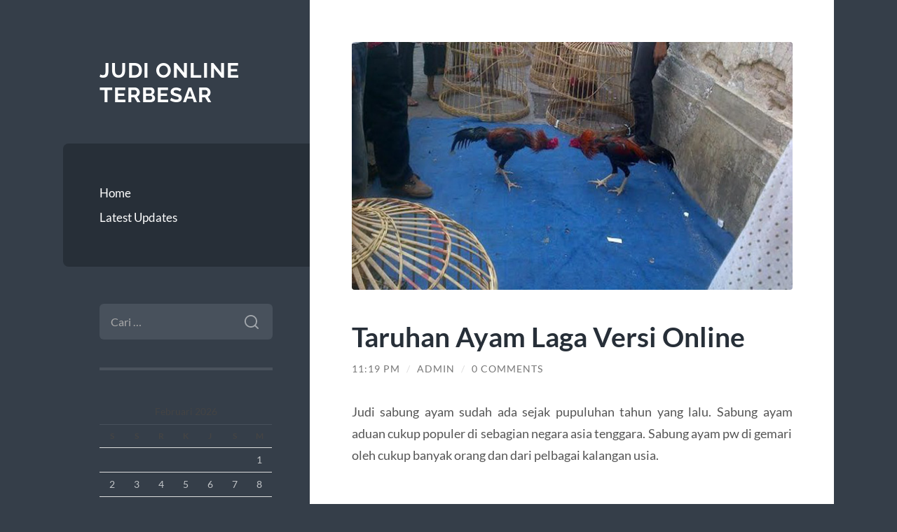

--- FILE ---
content_type: text/html; charset=UTF-8
request_url: https://raybanoutletes.com/taruhan-ayam-laga-versi-online/
body_size: 10323
content:
<!DOCTYPE html>

<html lang="id">

	<head>

		<meta charset="UTF-8">
		<meta name="viewport" content="width=device-width, initial-scale=1.0" >

		<link rel="profile" href="https://gmpg.org/xfn/11">

		<meta name='robots' content='index, follow, max-image-preview:large, max-snippet:-1, max-video-preview:-1' />

	<!-- This site is optimized with the Yoast SEO plugin v26.8 - https://yoast.com/product/yoast-seo-wordpress/ -->
	<title>Taruhan Ayam Laga Versi Online | Game Judi S1288</title>
	<meta name="description" content="Main Game Judi S1288 Asia Taruhan Ayam Laga Versi Online Mobile Uang Asli Rupiah Terpercaya Indonesia Dengan Daftar S128 Sabung Ayam Online Gratis." />
	<link rel="canonical" href="https://raybanoutletes.com/taruhan-ayam-laga-versi-online/" />
	<meta property="og:locale" content="id_ID" />
	<meta property="og:type" content="article" />
	<meta property="og:title" content="Taruhan Ayam Laga Versi Online | Game Judi S1288" />
	<meta property="og:description" content="Main Game Judi S1288 Asia Taruhan Ayam Laga Versi Online Mobile Uang Asli Rupiah Terpercaya Indonesia Dengan Daftar S128 Sabung Ayam Online Gratis." />
	<meta property="og:url" content="https://raybanoutletes.com/taruhan-ayam-laga-versi-online/" />
	<meta property="og:site_name" content="Judi Online Terbesar" />
	<meta property="article:published_time" content="2019-08-10T16:19:42+00:00" />
	<meta property="og:image" content="https://raybanoutletes.com/wp-content/uploads/2019/08/Taruhan-Ayam-Laga-Versi-Online.jpg" />
	<meta property="og:image:width" content="640" />
	<meta property="og:image:height" content="360" />
	<meta property="og:image:type" content="image/jpeg" />
	<meta name="author" content="admin" />
	<meta name="twitter:card" content="summary_large_image" />
	<meta name="twitter:label1" content="Ditulis oleh" />
	<meta name="twitter:data1" content="admin" />
	<meta name="twitter:label2" content="Estimasi waktu membaca" />
	<meta name="twitter:data2" content="2 menit" />
	<script type="application/ld+json" class="yoast-schema-graph">{"@context":"https://schema.org","@graph":[{"@type":"Article","@id":"https://raybanoutletes.com/taruhan-ayam-laga-versi-online/#article","isPartOf":{"@id":"https://raybanoutletes.com/taruhan-ayam-laga-versi-online/"},"author":{"name":"admin","@id":"https://raybanoutletes.com/#/schema/person/e45396804381236ebca167c90a43367c"},"headline":"Taruhan Ayam Laga Versi Online","datePublished":"2019-08-10T16:19:42+00:00","mainEntityOfPage":{"@id":"https://raybanoutletes.com/taruhan-ayam-laga-versi-online/"},"wordCount":328,"commentCount":0,"image":{"@id":"https://raybanoutletes.com/taruhan-ayam-laga-versi-online/#primaryimage"},"thumbnailUrl":"https://raybanoutletes.com/wp-content/uploads/2019/08/Taruhan-Ayam-Laga-Versi-Online.jpg","articleSection":["Sabung Ayam"],"inLanguage":"id","potentialAction":[{"@type":"CommentAction","name":"Comment","target":["https://raybanoutletes.com/taruhan-ayam-laga-versi-online/#respond"]}]},{"@type":"WebPage","@id":"https://raybanoutletes.com/taruhan-ayam-laga-versi-online/","url":"https://raybanoutletes.com/taruhan-ayam-laga-versi-online/","name":"Taruhan Ayam Laga Versi Online | Game Judi S1288","isPartOf":{"@id":"https://raybanoutletes.com/#website"},"primaryImageOfPage":{"@id":"https://raybanoutletes.com/taruhan-ayam-laga-versi-online/#primaryimage"},"image":{"@id":"https://raybanoutletes.com/taruhan-ayam-laga-versi-online/#primaryimage"},"thumbnailUrl":"https://raybanoutletes.com/wp-content/uploads/2019/08/Taruhan-Ayam-Laga-Versi-Online.jpg","datePublished":"2019-08-10T16:19:42+00:00","author":{"@id":"https://raybanoutletes.com/#/schema/person/e45396804381236ebca167c90a43367c"},"description":"Main Game Judi S1288 Asia Taruhan Ayam Laga Versi Online Mobile Uang Asli Rupiah Terpercaya Indonesia Dengan Daftar S128 Sabung Ayam Online Gratis.","breadcrumb":{"@id":"https://raybanoutletes.com/taruhan-ayam-laga-versi-online/#breadcrumb"},"inLanguage":"id","potentialAction":[{"@type":"ReadAction","target":["https://raybanoutletes.com/taruhan-ayam-laga-versi-online/"]}]},{"@type":"ImageObject","inLanguage":"id","@id":"https://raybanoutletes.com/taruhan-ayam-laga-versi-online/#primaryimage","url":"https://raybanoutletes.com/wp-content/uploads/2019/08/Taruhan-Ayam-Laga-Versi-Online.jpg","contentUrl":"https://raybanoutletes.com/wp-content/uploads/2019/08/Taruhan-Ayam-Laga-Versi-Online.jpg","width":640,"height":360,"caption":"Taruhan Ayam Laga Versi Online"},{"@type":"BreadcrumbList","@id":"https://raybanoutletes.com/taruhan-ayam-laga-versi-online/#breadcrumb","itemListElement":[{"@type":"ListItem","position":1,"name":"Home","item":"https://raybanoutletes.com/"},{"@type":"ListItem","position":2,"name":"Taruhan Ayam Laga Versi Online"}]},{"@type":"WebSite","@id":"https://raybanoutletes.com/#website","url":"https://raybanoutletes.com/","name":"Judi Online Terbesar","description":"","potentialAction":[{"@type":"SearchAction","target":{"@type":"EntryPoint","urlTemplate":"https://raybanoutletes.com/?s={search_term_string}"},"query-input":{"@type":"PropertyValueSpecification","valueRequired":true,"valueName":"search_term_string"}}],"inLanguage":"id"},{"@type":"Person","@id":"https://raybanoutletes.com/#/schema/person/e45396804381236ebca167c90a43367c","name":"admin","image":{"@type":"ImageObject","inLanguage":"id","@id":"https://raybanoutletes.com/#/schema/person/image/","url":"https://secure.gravatar.com/avatar/10d2f1d25dc62da39e24ac8f92f6a326097ca156937efcef1831d9cee1d6ae99?s=96&d=mm&r=g","contentUrl":"https://secure.gravatar.com/avatar/10d2f1d25dc62da39e24ac8f92f6a326097ca156937efcef1831d9cee1d6ae99?s=96&d=mm&r=g","caption":"admin"},"url":"https://raybanoutletes.com/author/admin/"}]}</script>
	<!-- / Yoast SEO plugin. -->


<link rel="alternate" type="application/rss+xml" title="Judi Online Terbesar &raquo; Feed" href="https://raybanoutletes.com/feed/" />
<link rel="alternate" type="application/rss+xml" title="Judi Online Terbesar &raquo; Umpan Komentar" href="https://raybanoutletes.com/comments/feed/" />
<link rel="alternate" type="application/rss+xml" title="Judi Online Terbesar &raquo; Taruhan Ayam Laga Versi Online Umpan Komentar" href="https://raybanoutletes.com/taruhan-ayam-laga-versi-online/feed/" />
<link rel="alternate" title="oEmbed (JSON)" type="application/json+oembed" href="https://raybanoutletes.com/wp-json/oembed/1.0/embed?url=https%3A%2F%2Fraybanoutletes.com%2Ftaruhan-ayam-laga-versi-online%2F" />
<link rel="alternate" title="oEmbed (XML)" type="text/xml+oembed" href="https://raybanoutletes.com/wp-json/oembed/1.0/embed?url=https%3A%2F%2Fraybanoutletes.com%2Ftaruhan-ayam-laga-versi-online%2F&#038;format=xml" />
<style id='wp-img-auto-sizes-contain-inline-css' type='text/css'>
img:is([sizes=auto i],[sizes^="auto," i]){contain-intrinsic-size:3000px 1500px}
/*# sourceURL=wp-img-auto-sizes-contain-inline-css */
</style>
<style id='wp-emoji-styles-inline-css' type='text/css'>

	img.wp-smiley, img.emoji {
		display: inline !important;
		border: none !important;
		box-shadow: none !important;
		height: 1em !important;
		width: 1em !important;
		margin: 0 0.07em !important;
		vertical-align: -0.1em !important;
		background: none !important;
		padding: 0 !important;
	}
/*# sourceURL=wp-emoji-styles-inline-css */
</style>
<style id='wp-block-library-inline-css' type='text/css'>
:root{--wp-block-synced-color:#7a00df;--wp-block-synced-color--rgb:122,0,223;--wp-bound-block-color:var(--wp-block-synced-color);--wp-editor-canvas-background:#ddd;--wp-admin-theme-color:#007cba;--wp-admin-theme-color--rgb:0,124,186;--wp-admin-theme-color-darker-10:#006ba1;--wp-admin-theme-color-darker-10--rgb:0,107,160.5;--wp-admin-theme-color-darker-20:#005a87;--wp-admin-theme-color-darker-20--rgb:0,90,135;--wp-admin-border-width-focus:2px}@media (min-resolution:192dpi){:root{--wp-admin-border-width-focus:1.5px}}.wp-element-button{cursor:pointer}:root .has-very-light-gray-background-color{background-color:#eee}:root .has-very-dark-gray-background-color{background-color:#313131}:root .has-very-light-gray-color{color:#eee}:root .has-very-dark-gray-color{color:#313131}:root .has-vivid-green-cyan-to-vivid-cyan-blue-gradient-background{background:linear-gradient(135deg,#00d084,#0693e3)}:root .has-purple-crush-gradient-background{background:linear-gradient(135deg,#34e2e4,#4721fb 50%,#ab1dfe)}:root .has-hazy-dawn-gradient-background{background:linear-gradient(135deg,#faaca8,#dad0ec)}:root .has-subdued-olive-gradient-background{background:linear-gradient(135deg,#fafae1,#67a671)}:root .has-atomic-cream-gradient-background{background:linear-gradient(135deg,#fdd79a,#004a59)}:root .has-nightshade-gradient-background{background:linear-gradient(135deg,#330968,#31cdcf)}:root .has-midnight-gradient-background{background:linear-gradient(135deg,#020381,#2874fc)}:root{--wp--preset--font-size--normal:16px;--wp--preset--font-size--huge:42px}.has-regular-font-size{font-size:1em}.has-larger-font-size{font-size:2.625em}.has-normal-font-size{font-size:var(--wp--preset--font-size--normal)}.has-huge-font-size{font-size:var(--wp--preset--font-size--huge)}.has-text-align-center{text-align:center}.has-text-align-left{text-align:left}.has-text-align-right{text-align:right}.has-fit-text{white-space:nowrap!important}#end-resizable-editor-section{display:none}.aligncenter{clear:both}.items-justified-left{justify-content:flex-start}.items-justified-center{justify-content:center}.items-justified-right{justify-content:flex-end}.items-justified-space-between{justify-content:space-between}.screen-reader-text{border:0;clip-path:inset(50%);height:1px;margin:-1px;overflow:hidden;padding:0;position:absolute;width:1px;word-wrap:normal!important}.screen-reader-text:focus{background-color:#ddd;clip-path:none;color:#444;display:block;font-size:1em;height:auto;left:5px;line-height:normal;padding:15px 23px 14px;text-decoration:none;top:5px;width:auto;z-index:100000}html :where(.has-border-color){border-style:solid}html :where([style*=border-top-color]){border-top-style:solid}html :where([style*=border-right-color]){border-right-style:solid}html :where([style*=border-bottom-color]){border-bottom-style:solid}html :where([style*=border-left-color]){border-left-style:solid}html :where([style*=border-width]){border-style:solid}html :where([style*=border-top-width]){border-top-style:solid}html :where([style*=border-right-width]){border-right-style:solid}html :where([style*=border-bottom-width]){border-bottom-style:solid}html :where([style*=border-left-width]){border-left-style:solid}html :where(img[class*=wp-image-]){height:auto;max-width:100%}:where(figure){margin:0 0 1em}html :where(.is-position-sticky){--wp-admin--admin-bar--position-offset:var(--wp-admin--admin-bar--height,0px)}@media screen and (max-width:600px){html :where(.is-position-sticky){--wp-admin--admin-bar--position-offset:0px}}

/*# sourceURL=wp-block-library-inline-css */
</style><style id='global-styles-inline-css' type='text/css'>
:root{--wp--preset--aspect-ratio--square: 1;--wp--preset--aspect-ratio--4-3: 4/3;--wp--preset--aspect-ratio--3-4: 3/4;--wp--preset--aspect-ratio--3-2: 3/2;--wp--preset--aspect-ratio--2-3: 2/3;--wp--preset--aspect-ratio--16-9: 16/9;--wp--preset--aspect-ratio--9-16: 9/16;--wp--preset--color--black: #272F38;--wp--preset--color--cyan-bluish-gray: #abb8c3;--wp--preset--color--white: #fff;--wp--preset--color--pale-pink: #f78da7;--wp--preset--color--vivid-red: #cf2e2e;--wp--preset--color--luminous-vivid-orange: #ff6900;--wp--preset--color--luminous-vivid-amber: #fcb900;--wp--preset--color--light-green-cyan: #7bdcb5;--wp--preset--color--vivid-green-cyan: #00d084;--wp--preset--color--pale-cyan-blue: #8ed1fc;--wp--preset--color--vivid-cyan-blue: #0693e3;--wp--preset--color--vivid-purple: #9b51e0;--wp--preset--color--accent: #FF706C;--wp--preset--color--dark-gray: #444;--wp--preset--color--medium-gray: #666;--wp--preset--color--light-gray: #888;--wp--preset--gradient--vivid-cyan-blue-to-vivid-purple: linear-gradient(135deg,rgb(6,147,227) 0%,rgb(155,81,224) 100%);--wp--preset--gradient--light-green-cyan-to-vivid-green-cyan: linear-gradient(135deg,rgb(122,220,180) 0%,rgb(0,208,130) 100%);--wp--preset--gradient--luminous-vivid-amber-to-luminous-vivid-orange: linear-gradient(135deg,rgb(252,185,0) 0%,rgb(255,105,0) 100%);--wp--preset--gradient--luminous-vivid-orange-to-vivid-red: linear-gradient(135deg,rgb(255,105,0) 0%,rgb(207,46,46) 100%);--wp--preset--gradient--very-light-gray-to-cyan-bluish-gray: linear-gradient(135deg,rgb(238,238,238) 0%,rgb(169,184,195) 100%);--wp--preset--gradient--cool-to-warm-spectrum: linear-gradient(135deg,rgb(74,234,220) 0%,rgb(151,120,209) 20%,rgb(207,42,186) 40%,rgb(238,44,130) 60%,rgb(251,105,98) 80%,rgb(254,248,76) 100%);--wp--preset--gradient--blush-light-purple: linear-gradient(135deg,rgb(255,206,236) 0%,rgb(152,150,240) 100%);--wp--preset--gradient--blush-bordeaux: linear-gradient(135deg,rgb(254,205,165) 0%,rgb(254,45,45) 50%,rgb(107,0,62) 100%);--wp--preset--gradient--luminous-dusk: linear-gradient(135deg,rgb(255,203,112) 0%,rgb(199,81,192) 50%,rgb(65,88,208) 100%);--wp--preset--gradient--pale-ocean: linear-gradient(135deg,rgb(255,245,203) 0%,rgb(182,227,212) 50%,rgb(51,167,181) 100%);--wp--preset--gradient--electric-grass: linear-gradient(135deg,rgb(202,248,128) 0%,rgb(113,206,126) 100%);--wp--preset--gradient--midnight: linear-gradient(135deg,rgb(2,3,129) 0%,rgb(40,116,252) 100%);--wp--preset--font-size--small: 16px;--wp--preset--font-size--medium: 20px;--wp--preset--font-size--large: 24px;--wp--preset--font-size--x-large: 42px;--wp--preset--font-size--regular: 18px;--wp--preset--font-size--larger: 32px;--wp--preset--spacing--20: 0.44rem;--wp--preset--spacing--30: 0.67rem;--wp--preset--spacing--40: 1rem;--wp--preset--spacing--50: 1.5rem;--wp--preset--spacing--60: 2.25rem;--wp--preset--spacing--70: 3.38rem;--wp--preset--spacing--80: 5.06rem;--wp--preset--shadow--natural: 6px 6px 9px rgba(0, 0, 0, 0.2);--wp--preset--shadow--deep: 12px 12px 50px rgba(0, 0, 0, 0.4);--wp--preset--shadow--sharp: 6px 6px 0px rgba(0, 0, 0, 0.2);--wp--preset--shadow--outlined: 6px 6px 0px -3px rgb(255, 255, 255), 6px 6px rgb(0, 0, 0);--wp--preset--shadow--crisp: 6px 6px 0px rgb(0, 0, 0);}:where(.is-layout-flex){gap: 0.5em;}:where(.is-layout-grid){gap: 0.5em;}body .is-layout-flex{display: flex;}.is-layout-flex{flex-wrap: wrap;align-items: center;}.is-layout-flex > :is(*, div){margin: 0;}body .is-layout-grid{display: grid;}.is-layout-grid > :is(*, div){margin: 0;}:where(.wp-block-columns.is-layout-flex){gap: 2em;}:where(.wp-block-columns.is-layout-grid){gap: 2em;}:where(.wp-block-post-template.is-layout-flex){gap: 1.25em;}:where(.wp-block-post-template.is-layout-grid){gap: 1.25em;}.has-black-color{color: var(--wp--preset--color--black) !important;}.has-cyan-bluish-gray-color{color: var(--wp--preset--color--cyan-bluish-gray) !important;}.has-white-color{color: var(--wp--preset--color--white) !important;}.has-pale-pink-color{color: var(--wp--preset--color--pale-pink) !important;}.has-vivid-red-color{color: var(--wp--preset--color--vivid-red) !important;}.has-luminous-vivid-orange-color{color: var(--wp--preset--color--luminous-vivid-orange) !important;}.has-luminous-vivid-amber-color{color: var(--wp--preset--color--luminous-vivid-amber) !important;}.has-light-green-cyan-color{color: var(--wp--preset--color--light-green-cyan) !important;}.has-vivid-green-cyan-color{color: var(--wp--preset--color--vivid-green-cyan) !important;}.has-pale-cyan-blue-color{color: var(--wp--preset--color--pale-cyan-blue) !important;}.has-vivid-cyan-blue-color{color: var(--wp--preset--color--vivid-cyan-blue) !important;}.has-vivid-purple-color{color: var(--wp--preset--color--vivid-purple) !important;}.has-black-background-color{background-color: var(--wp--preset--color--black) !important;}.has-cyan-bluish-gray-background-color{background-color: var(--wp--preset--color--cyan-bluish-gray) !important;}.has-white-background-color{background-color: var(--wp--preset--color--white) !important;}.has-pale-pink-background-color{background-color: var(--wp--preset--color--pale-pink) !important;}.has-vivid-red-background-color{background-color: var(--wp--preset--color--vivid-red) !important;}.has-luminous-vivid-orange-background-color{background-color: var(--wp--preset--color--luminous-vivid-orange) !important;}.has-luminous-vivid-amber-background-color{background-color: var(--wp--preset--color--luminous-vivid-amber) !important;}.has-light-green-cyan-background-color{background-color: var(--wp--preset--color--light-green-cyan) !important;}.has-vivid-green-cyan-background-color{background-color: var(--wp--preset--color--vivid-green-cyan) !important;}.has-pale-cyan-blue-background-color{background-color: var(--wp--preset--color--pale-cyan-blue) !important;}.has-vivid-cyan-blue-background-color{background-color: var(--wp--preset--color--vivid-cyan-blue) !important;}.has-vivid-purple-background-color{background-color: var(--wp--preset--color--vivid-purple) !important;}.has-black-border-color{border-color: var(--wp--preset--color--black) !important;}.has-cyan-bluish-gray-border-color{border-color: var(--wp--preset--color--cyan-bluish-gray) !important;}.has-white-border-color{border-color: var(--wp--preset--color--white) !important;}.has-pale-pink-border-color{border-color: var(--wp--preset--color--pale-pink) !important;}.has-vivid-red-border-color{border-color: var(--wp--preset--color--vivid-red) !important;}.has-luminous-vivid-orange-border-color{border-color: var(--wp--preset--color--luminous-vivid-orange) !important;}.has-luminous-vivid-amber-border-color{border-color: var(--wp--preset--color--luminous-vivid-amber) !important;}.has-light-green-cyan-border-color{border-color: var(--wp--preset--color--light-green-cyan) !important;}.has-vivid-green-cyan-border-color{border-color: var(--wp--preset--color--vivid-green-cyan) !important;}.has-pale-cyan-blue-border-color{border-color: var(--wp--preset--color--pale-cyan-blue) !important;}.has-vivid-cyan-blue-border-color{border-color: var(--wp--preset--color--vivid-cyan-blue) !important;}.has-vivid-purple-border-color{border-color: var(--wp--preset--color--vivid-purple) !important;}.has-vivid-cyan-blue-to-vivid-purple-gradient-background{background: var(--wp--preset--gradient--vivid-cyan-blue-to-vivid-purple) !important;}.has-light-green-cyan-to-vivid-green-cyan-gradient-background{background: var(--wp--preset--gradient--light-green-cyan-to-vivid-green-cyan) !important;}.has-luminous-vivid-amber-to-luminous-vivid-orange-gradient-background{background: var(--wp--preset--gradient--luminous-vivid-amber-to-luminous-vivid-orange) !important;}.has-luminous-vivid-orange-to-vivid-red-gradient-background{background: var(--wp--preset--gradient--luminous-vivid-orange-to-vivid-red) !important;}.has-very-light-gray-to-cyan-bluish-gray-gradient-background{background: var(--wp--preset--gradient--very-light-gray-to-cyan-bluish-gray) !important;}.has-cool-to-warm-spectrum-gradient-background{background: var(--wp--preset--gradient--cool-to-warm-spectrum) !important;}.has-blush-light-purple-gradient-background{background: var(--wp--preset--gradient--blush-light-purple) !important;}.has-blush-bordeaux-gradient-background{background: var(--wp--preset--gradient--blush-bordeaux) !important;}.has-luminous-dusk-gradient-background{background: var(--wp--preset--gradient--luminous-dusk) !important;}.has-pale-ocean-gradient-background{background: var(--wp--preset--gradient--pale-ocean) !important;}.has-electric-grass-gradient-background{background: var(--wp--preset--gradient--electric-grass) !important;}.has-midnight-gradient-background{background: var(--wp--preset--gradient--midnight) !important;}.has-small-font-size{font-size: var(--wp--preset--font-size--small) !important;}.has-medium-font-size{font-size: var(--wp--preset--font-size--medium) !important;}.has-large-font-size{font-size: var(--wp--preset--font-size--large) !important;}.has-x-large-font-size{font-size: var(--wp--preset--font-size--x-large) !important;}
/*# sourceURL=global-styles-inline-css */
</style>

<style id='classic-theme-styles-inline-css' type='text/css'>
/*! This file is auto-generated */
.wp-block-button__link{color:#fff;background-color:#32373c;border-radius:9999px;box-shadow:none;text-decoration:none;padding:calc(.667em + 2px) calc(1.333em + 2px);font-size:1.125em}.wp-block-file__button{background:#32373c;color:#fff;text-decoration:none}
/*# sourceURL=/wp-includes/css/classic-themes.min.css */
</style>
<link rel='stylesheet' id='wilson_fonts-css' href='https://raybanoutletes.com/wp-content/themes/wilson/assets/css/fonts.css?ver=6.9' type='text/css' media='all' />
<link rel='stylesheet' id='wilson_style-css' href='https://raybanoutletes.com/wp-content/themes/wilson/style.css?ver=2.1.3' type='text/css' media='all' />
<script type="text/javascript" src="https://raybanoutletes.com/wp-includes/js/jquery/jquery.min.js?ver=3.7.1" id="jquery-core-js"></script>
<script type="text/javascript" src="https://raybanoutletes.com/wp-includes/js/jquery/jquery-migrate.min.js?ver=3.4.1" id="jquery-migrate-js"></script>
<script type="text/javascript" src="https://raybanoutletes.com/wp-content/themes/wilson/assets/js/global.js?ver=2.1.3" id="wilson_global-js"></script>
<link rel="https://api.w.org/" href="https://raybanoutletes.com/wp-json/" /><link rel="alternate" title="JSON" type="application/json" href="https://raybanoutletes.com/wp-json/wp/v2/posts/369" /><link rel="EditURI" type="application/rsd+xml" title="RSD" href="https://raybanoutletes.com/xmlrpc.php?rsd" />
<meta name="generator" content="WordPress 6.9" />
<link rel='shortlink' href='https://raybanoutletes.com/?p=369' />

	</head>
	
	<body class="wp-singular post-template-default single single-post postid-369 single-format-standard wp-theme-wilson">

		
		<a class="skip-link button" href="#site-content">Skip to the content</a>
	
		<div class="wrapper">
	
			<header class="sidebar" id="site-header">
							
				<div class="blog-header">

									
						<div class="blog-info">
						
															<div class="blog-title">
									<a href="https://raybanoutletes.com" rel="home">Judi Online Terbesar</a>
								</div>
														
													
						</div><!-- .blog-info -->
						
					
				</div><!-- .blog-header -->
				
				<div class="nav-toggle toggle">
				
					<p>
						<span class="show">Show menu</span>
						<span class="hide">Hide menu</span>
					</p>
				
					<div class="bars">
							
						<div class="bar"></div>
						<div class="bar"></div>
						<div class="bar"></div>
						
						<div class="clear"></div>
						
					</div><!-- .bars -->
				
				</div><!-- .nav-toggle -->
				
				<div class="blog-menu">
			
					<ul class="navigation">
					
						<li id="menu-item-17" class="menu-item menu-item-type-custom menu-item-object-custom menu-item-home menu-item-17"><a href="https://raybanoutletes.com">Home</a></li>
<li id="menu-item-18" class="menu-item menu-item-type-taxonomy menu-item-object-category menu-item-18"><a href="https://raybanoutletes.com/category/latest-updates/">Latest Updates</a></li>
												
					</ul><!-- .navigation -->
				</div><!-- .blog-menu -->
				
				<div class="mobile-menu">
						 
					<ul class="navigation">
					
						<li class="menu-item menu-item-type-custom menu-item-object-custom menu-item-home menu-item-17"><a href="https://raybanoutletes.com">Home</a></li>
<li class="menu-item menu-item-type-taxonomy menu-item-object-category menu-item-18"><a href="https://raybanoutletes.com/category/latest-updates/">Latest Updates</a></li>
						
					</ul>
					 
				</div><!-- .mobile-menu -->
				
				
					<div class="widgets" role="complementary">
					
						<div id="search-2" class="widget widget_search"><div class="widget-content"><form role="search" method="get" class="search-form" action="https://raybanoutletes.com/">
				<label>
					<span class="screen-reader-text">Cari untuk:</span>
					<input type="search" class="search-field" placeholder="Cari &hellip;" value="" name="s" />
				</label>
				<input type="submit" class="search-submit" value="Cari" />
			</form></div></div><div id="calendar-3" class="widget widget_calendar"><div class="widget-content"><div id="calendar_wrap" class="calendar_wrap"><table id="wp-calendar" class="wp-calendar-table">
	<caption>Februari 2026</caption>
	<thead>
	<tr>
		<th scope="col" aria-label="Senin">S</th>
		<th scope="col" aria-label="Selasa">S</th>
		<th scope="col" aria-label="Rabu">R</th>
		<th scope="col" aria-label="Kamis">K</th>
		<th scope="col" aria-label="Jumat">J</th>
		<th scope="col" aria-label="Sabtu">S</th>
		<th scope="col" aria-label="Minggu">M</th>
	</tr>
	</thead>
	<tbody>
	<tr>
		<td colspan="6" class="pad">&nbsp;</td><td id="today">1</td>
	</tr>
	<tr>
		<td>2</td><td>3</td><td>4</td><td>5</td><td>6</td><td>7</td><td>8</td>
	</tr>
	<tr>
		<td>9</td><td>10</td><td>11</td><td>12</td><td>13</td><td>14</td><td>15</td>
	</tr>
	<tr>
		<td>16</td><td>17</td><td>18</td><td>19</td><td>20</td><td>21</td><td>22</td>
	</tr>
	<tr>
		<td>23</td><td>24</td><td>25</td><td>26</td><td>27</td><td>28</td>
		<td class="pad" colspan="1">&nbsp;</td>
	</tr>
	</tbody>
	</table><nav aria-label="Bulan sebelumnya dan selanjutnya" class="wp-calendar-nav">
		<span class="wp-calendar-nav-prev"><a href="https://raybanoutletes.com/2026/01/">&laquo; Jan</a></span>
		<span class="pad">&nbsp;</span>
		<span class="wp-calendar-nav-next">&nbsp;</span>
	</nav></div></div></div>
		<div id="recent-posts-2" class="widget widget_recent_entries"><div class="widget-content">
		<h3 class="widget-title">Pos-pos Terbaru</h3>
		<ul>
											<li>
					<a href="https://raybanoutletes.com/slot-online-spaceman-menjadi-viral-karena-konsep-permainan-yang-tidak-biasa/">Slot Online Spaceman Menjadi Viral karena Konsep Permainan yang Tidak Biasa</a>
									</li>
											<li>
					<a href="https://raybanoutletes.com/alasan-airbet88-banyak-dipilih-pengguna-hiburan-digital/">Alasan Airbet88 Banyak Dipilih Pengguna Hiburan Digital</a>
									</li>
											<li>
					<a href="https://raybanoutletes.com/bonus-new-member-100-di-awal-sebagai-pilihan-ideal-tanpa-syarat-ribet/">Bonus New Member 100 di Awal sebagai Pilihan Ideal Tanpa Syarat Ribet</a>
									</li>
											<li>
					<a href="https://raybanoutletes.com/panduan-lengkap-bermain-mahjong-slot-gacor-dengan-bijak/">Panduan Lengkap Bermain Mahjong Slot Gacor dengan Bijak</a>
									</li>
											<li>
					<a href="https://raybanoutletes.com/slot-demo-pg-soft-2024-situs-terbaru-yang-gacor-dan-menyenangkan/">Slot Demo PG Soft 2024: Situs Terbaru yang Gacor dan Menyenangkan</a>
									</li>
					</ul>

		</div></div><div id="custom_html-2" class="widget_text widget widget_custom_html"><div class="widget_text widget-content"><h3 class="widget-title">Sumber</h3><div class="textwidget custom-html-widget"></div></div></div><div id="categories-2" class="widget widget_categories"><div class="widget-content"><h3 class="widget-title">Kategori</h3>
			<ul>
					<li class="cat-item cat-item-16"><a href="https://raybanoutletes.com/category/agen-bola-tangkas/">Agen Bola Tangkas</a>
</li>
	<li class="cat-item cat-item-50"><a href="https://raybanoutletes.com/category/bandar-bola-sbobet-online/">Bandar Bola Sbobet Online</a>
</li>
	<li class="cat-item cat-item-15"><a href="https://raybanoutletes.com/category/bandar-bola-tangkas/">Bandar Bola Tangkas</a>
</li>
	<li class="cat-item cat-item-7"><a href="https://raybanoutletes.com/category/bola-tangkas/">Bola Tangkas</a>
</li>
	<li class="cat-item cat-item-6"><a href="https://raybanoutletes.com/category/casino/">Casino</a>
</li>
	<li class="cat-item cat-item-53"><a href="https://raybanoutletes.com/category/casino-online/">Casino online</a>
</li>
	<li class="cat-item cat-item-36"><a href="https://raybanoutletes.com/category/ceme/">Ceme</a>
</li>
	<li class="cat-item cat-item-61"><a href="https://raybanoutletes.com/category/dominoqq-online/">DominoQQ Online</a>
</li>
	<li class="cat-item cat-item-5"><a href="https://raybanoutletes.com/category/judi-bola/">Judi Bola</a>
</li>
	<li class="cat-item cat-item-49"><a href="https://raybanoutletes.com/category/judi-bola-online/">Judi Bola Online</a>
</li>
	<li class="cat-item cat-item-1"><a href="https://raybanoutletes.com/category/latest-updates/">Latest Updates</a>
</li>
	<li class="cat-item cat-item-18"><a href="https://raybanoutletes.com/category/play1628/">Play1628</a>
</li>
	<li class="cat-item cat-item-11"><a href="https://raybanoutletes.com/category/poker/">Poker</a>
</li>
	<li class="cat-item cat-item-12"><a href="https://raybanoutletes.com/category/sabung-ayam/">Sabung Ayam</a>
</li>
	<li class="cat-item cat-item-20"><a href="https://raybanoutletes.com/category/sbobet/">Sbobet</a>
</li>
	<li class="cat-item cat-item-52"><a href="https://raybanoutletes.com/category/sbobet-casino/">Sbobet casino</a>
</li>
	<li class="cat-item cat-item-657"><a href="https://raybanoutletes.com/category/situs-slot-premium/">situs slot premium</a>
</li>
	<li class="cat-item cat-item-9"><a href="https://raybanoutletes.com/category/slot/">Slot</a>
</li>
	<li class="cat-item cat-item-328"><a href="https://raybanoutletes.com/category/slot-nexus/">slot nexus</a>
</li>
	<li class="cat-item cat-item-25"><a href="https://raybanoutletes.com/category/slot-online/">Slot Online</a>
</li>
	<li class="cat-item cat-item-8"><a href="https://raybanoutletes.com/category/tembak-ikan/">Tembak Ikan</a>
</li>
	<li class="cat-item cat-item-10"><a href="https://raybanoutletes.com/category/togel/">Togel</a>
</li>
	<li class="cat-item cat-item-652"><a href="https://raybanoutletes.com/category/vocher-slot-online/">Vocher Slot Online</a>
</li>
			</ul>

			</div></div>						
					</div><!-- .widgets -->
					
													
			</header><!-- .sidebar -->

			<main class="content" id="site-content">	
		<div class="posts">
	
			<article id="post-369" class="post-369 post type-post status-publish format-standard has-post-thumbnail hentry category-sabung-ayam">
			
								
					<figure class="featured-media">
						
						<img width="640" height="360" src="https://raybanoutletes.com/wp-content/uploads/2019/08/Taruhan-Ayam-Laga-Versi-Online.jpg" class="attachment-post-thumbnail size-post-thumbnail wp-post-image" alt="Taruhan Ayam Laga Versi Online" decoding="async" fetchpriority="high" srcset="https://raybanoutletes.com/wp-content/uploads/2019/08/Taruhan-Ayam-Laga-Versi-Online.jpg 640w, https://raybanoutletes.com/wp-content/uploads/2019/08/Taruhan-Ayam-Laga-Versi-Online-300x169.jpg 300w" sizes="(max-width: 640px) 100vw, 640px" />								
					</figure><!-- .featured-media -->
						
							
				<div class="post-inner">

					<div class="post-header">

						
															<h1 class="post-title">Taruhan Ayam Laga Versi Online</h1>
							
						
								
		<div class="post-meta">
		
			<span class="post-date"><a href="https://raybanoutletes.com/taruhan-ayam-laga-versi-online/">11:19 pm</a></span>
			
			<span class="date-sep"> / </span>
				
			<span class="post-author"><a href="https://raybanoutletes.com/author/admin/" title="Pos-pos oleh admin" rel="author">admin</a></span>
			
						
				<span class="date-sep"> / </span>
				
				<a href="https://raybanoutletes.com/taruhan-ayam-laga-versi-online/#respond"><span class="comment">0 Comments</span></a>			
						
						
												
		</div><!-- .post-meta -->

		
					</div><!-- .post-header -->

					
						<div class="post-content">

							<p style="text-align: justify;">Judi sabung ayam sudah ada sejak pupuluhan tahun yang lalu. Sabung ayam aduan cukup populer di sebagian negara asia tenggara. Sabung ayam pw di gemari oleh cukup banyak orang dan dari pelbagai kalangan usia.<span id="more-369"></span></p>
<h2>Taruhan Ayam Laga Versi Online</h2>
<p style="text-align: justify;">Malahan di Indonesia sabung ayam sudah menjadi suatu permainan tradisional atau tradisi di sebagian daerah yang ada di Indonesia. <span style="color: #ff0000;"><strong>Taruhan Ayam Laga Versi Online</strong></span> meggunakan 2 ayam jantan yang di tanding kan di sebuah gelanggang.</p>
<p style="text-align: justify;">Memakai waktu yang di tentukan oleh wasit. Malahan taruhan s1288 sabung ayam pukul mati ada yang memakai pisau yang di ikat pada kaki ayam. Judi sabung ayam jago cukup mudah untuk di mainkan dan juga cukup mudah untuk di pahami.</p>
<p style="text-align: justify;"><span style="color: #ff0000;"><em>Sabung ayam</em></span> online mobile memakai sebagian variasi ayam dan malahan ayam dari thailan yang biasa di ketahui dengan nama ayam bangkok. Ayam Sabung Jantan Bangkok menjadi salah satu variasi ayam yang paling populer di Indonesia. Paling sering kali di pakai untuk lomba sabung ayam.</p>
<p style="text-align: justify;">Ayam Jantan bangkok di ketahui cukup cukup tangguh sekiranya di pakai untuk beradu tanding. Ayam jago thailand memiliki ciri ciri dengan badan yang agak besar dan tegak. Ayam bangkok juga di ketahui memiliki tenaga bendung tubuh yang cukup kuat di ketika beradu tanding.</p>
<h3>Judi Sabung Ayam Online</h3>
<p style="text-align: justify;">Untuk perawatan ayam bangkok juga tidak terlalu susah. <span style="color: #ff0000;"><a style="color: #ff0000;" href="https://raybanoutletes.com/">Agen judi online terbaik</a></span> menyarankan kalian cukup memberikan makan 1 hari 3 kali. Merupakan di pagi hari dan siang hari dan juga di petang hari. Jangan lupa untuk di berikan vitamin ayam di tiap pagi hari.</p>
<p style="text-align: justify;">Juga di jemur pada siang hari selama 1 hingga 2 jam. Permainan sabung ayam s128 malahan di jadikan ladang perjudian oleh para penggila judi. Cukup banyak yang mencari penghasilan tambahan atau profit dari judi s12888 sabung ayam gratis.</p>
<p style="text-align: justify;">Dapat bisa di bilang sekiranya banyak profit yang bisa di bisa kan dari ayam sabung online asia. Ada sebagian masyarakat Indonesia yang menjadi peternak ayam sabung. Ada juga orang yang menyediakan lapak atau daerah untuk bermain judi <span style="color: #ff0000;"><em><strong><a style="color: #ff0000;" href="http://daftarmains128.com/">sabung ayam online android</a></strong></em></span>.</p>

						</div><!-- .post-content -->

									
				</div><!-- .post-inner -->

			</article><!-- .post -->

		</div><!-- .posts -->

										
			<div class="post-meta-bottom">

				<div class="post-cat-tags">

					<p class="post-categories"><span>Categories:</span> <a href="https://raybanoutletes.com/category/sabung-ayam/" rel="category tag">Sabung Ayam</a></p>

					
				</div><!-- .post-cat-tags -->

				
					<nav class="post-nav archive-nav">

													<a class="post-nav-older" href="https://raybanoutletes.com/cara-akses-bandar-taruhan-bola-online/">
								&laquo; Cara Akses Bandar Taruhan Bola Online							</a>
						
													<a class="post-nav-newer" href="https://raybanoutletes.com/laman-judi-slot-terbaik-dan-modern/">
								Laman Judi Slot Terbaik Dan Modern &raquo;							</a>
						
					</nav><!-- .post-nav -->

				
			</div><!-- .post-meta-bottom -->

			
			<footer class="footer section large-padding bg-dark clear" id="site-footer">

			
			<div class="credits">
				
				<p class="credits-left">&copy; 2026 <a href="https://raybanoutletes.com">Judi Online Terbesar</a></p>
				
				<p class="credits-right"><span>Theme by <a href="https://andersnoren.se">Anders Nor&eacute;n</a></span> &mdash; <a class="tothetop" href="#site-header">Up &uarr;</a></p>
				
			</div><!-- .credits -->
		
		</footer><!-- #site-footer -->
		
	</main><!-- #site-content -->
	
</div><!-- .wrapper -->

<script type="speculationrules">
{"prefetch":[{"source":"document","where":{"and":[{"href_matches":"/*"},{"not":{"href_matches":["/wp-*.php","/wp-admin/*","/wp-content/uploads/*","/wp-content/*","/wp-content/plugins/*","/wp-content/themes/wilson/*","/*\\?(.+)"]}},{"not":{"selector_matches":"a[rel~=\"nofollow\"]"}},{"not":{"selector_matches":".no-prefetch, .no-prefetch a"}}]},"eagerness":"conservative"}]}
</script>
<script type="text/javascript" src="https://raybanoutletes.com/wp-includes/js/comment-reply.min.js?ver=6.9" id="comment-reply-js" async="async" data-wp-strategy="async" fetchpriority="low"></script>
<script id="wp-emoji-settings" type="application/json">
{"baseUrl":"https://s.w.org/images/core/emoji/17.0.2/72x72/","ext":".png","svgUrl":"https://s.w.org/images/core/emoji/17.0.2/svg/","svgExt":".svg","source":{"concatemoji":"https://raybanoutletes.com/wp-includes/js/wp-emoji-release.min.js?ver=6.9"}}
</script>
<script type="module">
/* <![CDATA[ */
/*! This file is auto-generated */
const a=JSON.parse(document.getElementById("wp-emoji-settings").textContent),o=(window._wpemojiSettings=a,"wpEmojiSettingsSupports"),s=["flag","emoji"];function i(e){try{var t={supportTests:e,timestamp:(new Date).valueOf()};sessionStorage.setItem(o,JSON.stringify(t))}catch(e){}}function c(e,t,n){e.clearRect(0,0,e.canvas.width,e.canvas.height),e.fillText(t,0,0);t=new Uint32Array(e.getImageData(0,0,e.canvas.width,e.canvas.height).data);e.clearRect(0,0,e.canvas.width,e.canvas.height),e.fillText(n,0,0);const a=new Uint32Array(e.getImageData(0,0,e.canvas.width,e.canvas.height).data);return t.every((e,t)=>e===a[t])}function p(e,t){e.clearRect(0,0,e.canvas.width,e.canvas.height),e.fillText(t,0,0);var n=e.getImageData(16,16,1,1);for(let e=0;e<n.data.length;e++)if(0!==n.data[e])return!1;return!0}function u(e,t,n,a){switch(t){case"flag":return n(e,"\ud83c\udff3\ufe0f\u200d\u26a7\ufe0f","\ud83c\udff3\ufe0f\u200b\u26a7\ufe0f")?!1:!n(e,"\ud83c\udde8\ud83c\uddf6","\ud83c\udde8\u200b\ud83c\uddf6")&&!n(e,"\ud83c\udff4\udb40\udc67\udb40\udc62\udb40\udc65\udb40\udc6e\udb40\udc67\udb40\udc7f","\ud83c\udff4\u200b\udb40\udc67\u200b\udb40\udc62\u200b\udb40\udc65\u200b\udb40\udc6e\u200b\udb40\udc67\u200b\udb40\udc7f");case"emoji":return!a(e,"\ud83e\u1fac8")}return!1}function f(e,t,n,a){let r;const o=(r="undefined"!=typeof WorkerGlobalScope&&self instanceof WorkerGlobalScope?new OffscreenCanvas(300,150):document.createElement("canvas")).getContext("2d",{willReadFrequently:!0}),s=(o.textBaseline="top",o.font="600 32px Arial",{});return e.forEach(e=>{s[e]=t(o,e,n,a)}),s}function r(e){var t=document.createElement("script");t.src=e,t.defer=!0,document.head.appendChild(t)}a.supports={everything:!0,everythingExceptFlag:!0},new Promise(t=>{let n=function(){try{var e=JSON.parse(sessionStorage.getItem(o));if("object"==typeof e&&"number"==typeof e.timestamp&&(new Date).valueOf()<e.timestamp+604800&&"object"==typeof e.supportTests)return e.supportTests}catch(e){}return null}();if(!n){if("undefined"!=typeof Worker&&"undefined"!=typeof OffscreenCanvas&&"undefined"!=typeof URL&&URL.createObjectURL&&"undefined"!=typeof Blob)try{var e="postMessage("+f.toString()+"("+[JSON.stringify(s),u.toString(),c.toString(),p.toString()].join(",")+"));",a=new Blob([e],{type:"text/javascript"});const r=new Worker(URL.createObjectURL(a),{name:"wpTestEmojiSupports"});return void(r.onmessage=e=>{i(n=e.data),r.terminate(),t(n)})}catch(e){}i(n=f(s,u,c,p))}t(n)}).then(e=>{for(const n in e)a.supports[n]=e[n],a.supports.everything=a.supports.everything&&a.supports[n],"flag"!==n&&(a.supports.everythingExceptFlag=a.supports.everythingExceptFlag&&a.supports[n]);var t;a.supports.everythingExceptFlag=a.supports.everythingExceptFlag&&!a.supports.flag,a.supports.everything||((t=a.source||{}).concatemoji?r(t.concatemoji):t.wpemoji&&t.twemoji&&(r(t.twemoji),r(t.wpemoji)))});
//# sourceURL=https://raybanoutletes.com/wp-includes/js/wp-emoji-loader.min.js
/* ]]> */
</script>

<script defer src="https://static.cloudflareinsights.com/beacon.min.js/vcd15cbe7772f49c399c6a5babf22c1241717689176015" integrity="sha512-ZpsOmlRQV6y907TI0dKBHq9Md29nnaEIPlkf84rnaERnq6zvWvPUqr2ft8M1aS28oN72PdrCzSjY4U6VaAw1EQ==" data-cf-beacon='{"version":"2024.11.0","token":"457f3fbcb76843d4802e26c74244827e","r":1,"server_timing":{"name":{"cfCacheStatus":true,"cfEdge":true,"cfExtPri":true,"cfL4":true,"cfOrigin":true,"cfSpeedBrain":true},"location_startswith":null}}' crossorigin="anonymous"></script>
</body>
</html>